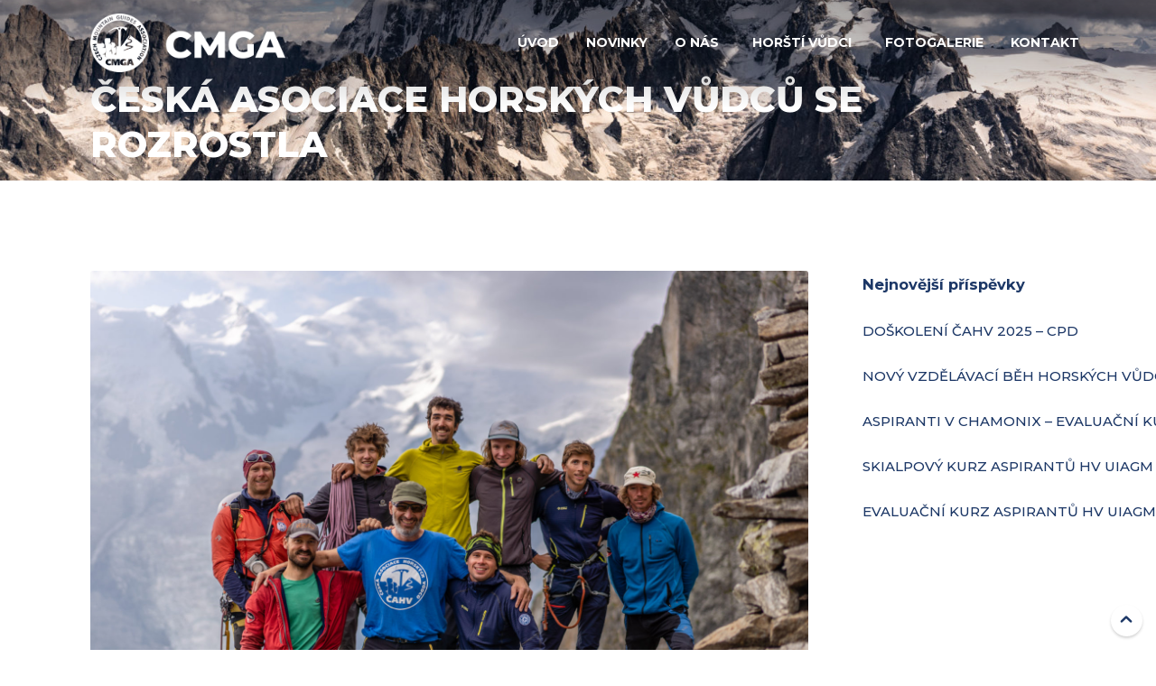

--- FILE ---
content_type: text/html; charset=UTF-8
request_url: https://www.horskyvudce.com/ceska-asociace-horskych-vudcu-se-rozrostla/
body_size: 7994
content:
<!DOCTYPE html>
<html lang="cs-CZ">
<head>
    <meta charset="UTF-8">
    <meta http-equiv="X-UA-Compatible" content="IE=edge,chrome=1">
    <meta name="viewport" content="width=device-width, initial-scale=1">
            <link rel="shortcut icon" href="https://www.horskyvudce.com/wp-content/uploads/2019/10/favicon.ico" />
        <title>Česká asociace horských vůdců se rozrostla - Česká asociace horských vůdců</title>

<!-- This site is optimized with the Yoast SEO plugin v12.6.2 - https://yoast.com/wordpress/plugins/seo/ -->
<meta name="description" content="Česká asociace horských vůdců zastupuje zájmy, sdružuje, provádí výcvik a hodnocení horských vůdců UIAGM."/>
<meta name="robots" content="max-snippet:-1, max-image-preview:large, max-video-preview:-1"/>
<link rel="canonical" href="https://www.horskyvudce.com/ceska-asociace-horskych-vudcu-se-rozrostla/" />
<meta property="og:locale" content="cs_CZ" />
<meta property="og:type" content="article" />
<meta property="og:title" content="Česká asociace horských vůdců se rozrostla - Česká asociace horských vůdců" />
<meta property="og:description" content="Česká asociace horských vůdců zastupuje zájmy, sdružuje, provádí výcvik a hodnocení horských vůdců UIAGM." />
<meta property="og:url" content="https://www.horskyvudce.com/ceska-asociace-horskych-vudcu-se-rozrostla/" />
<meta property="og:site_name" content="Česká asociace horských vůdců" />
<meta property="article:publisher" content="https://www.facebook.com/ceskaasociacehorskychvudcu" />
<meta property="article:section" content="Novinky" />
<meta property="article:published_time" content="2021-09-13T19:53:41+00:00" />
<meta property="article:modified_time" content="2021-09-13T19:59:53+00:00" />
<meta property="og:updated_time" content="2021-09-13T19:59:53+00:00" />
<meta property="og:image" content="https://www.horskyvudce.com/wp-content/uploads/2021/09/DSC2229-2.jpg" />
<meta property="og:image:secure_url" content="https://www.horskyvudce.com/wp-content/uploads/2021/09/DSC2229-2.jpg" />
<meta property="og:image:width" content="1620" />
<meta property="og:image:height" content="1080" />
<meta name="twitter:card" content="summary_large_image" />
<meta name="twitter:description" content="Česká asociace horských vůdců zastupuje zájmy, sdružuje, provádí výcvik a hodnocení horských vůdců UIAGM." />
<meta name="twitter:title" content="Česká asociace horských vůdců se rozrostla - Česká asociace horských vůdců" />
<meta name="twitter:image" content="https://www.horskyvudce.com/wp-content/uploads/2021/09/DSC2229-2.jpg" />
<script type='application/ld+json' class='yoast-schema-graph yoast-schema-graph--main'>{"@context":"https://schema.org","@graph":[{"@type":"Organization","@id":"https://www.horskyvudce.com/#organization","name":"\u010cESK\u00c1 ASOCIACE HORSK\u00ddCH V\u016eDC\u016e","url":"https://www.horskyvudce.com/","sameAs":["https://www.facebook.com/ceskaasociacehorskychvudcu"],"logo":{"@type":"ImageObject","@id":"https://www.horskyvudce.com/#logo","url":"https://www.horskyvudce.com/wp-content/uploads/2019/10/logo-cmga.png","width":2128,"height":640,"caption":"\u010cESK\u00c1 ASOCIACE HORSK\u00ddCH V\u016eDC\u016e"},"image":{"@id":"https://www.horskyvudce.com/#logo"}},{"@type":"WebSite","@id":"https://www.horskyvudce.com/#website","url":"https://www.horskyvudce.com/","name":"\u010cesk\u00e1 asociace horsk\u00fdch v\u016fdc\u016f","description":"\u010cesk\u00e1 asociace horsk\u00fdch v\u016fdc\u016f","publisher":{"@id":"https://www.horskyvudce.com/#organization"},"potentialAction":{"@type":"SearchAction","target":"https://www.horskyvudce.com/?s={search_term_string}","query-input":"required name=search_term_string"}},{"@type":"ImageObject","@id":"https://www.horskyvudce.com/ceska-asociace-horskych-vudcu-se-rozrostla/#primaryimage","url":"https://www.horskyvudce.com/wp-content/uploads/2021/09/DSC2229-2.jpg","width":1620,"height":1080},{"@type":"WebPage","@id":"https://www.horskyvudce.com/ceska-asociace-horskych-vudcu-se-rozrostla/#webpage","url":"https://www.horskyvudce.com/ceska-asociace-horskych-vudcu-se-rozrostla/","inLanguage":"cs","name":"\u010cesk\u00e1 asociace horsk\u00fdch v\u016fdc\u016f se rozrostla - \u010cesk\u00e1 asociace horsk\u00fdch v\u016fdc\u016f","isPartOf":{"@id":"https://www.horskyvudce.com/#website"},"primaryImageOfPage":{"@id":"https://www.horskyvudce.com/ceska-asociace-horskych-vudcu-se-rozrostla/#primaryimage"},"datePublished":"2021-09-13T19:53:41+00:00","dateModified":"2021-09-13T19:59:53+00:00","description":"\u010cesk\u00e1 asociace horsk\u00fdch v\u016fdc\u016f zastupuje z\u00e1jmy, sdru\u017euje, prov\u00e1d\u00ed v\u00fdcvik a hodnocen\u00ed horsk\u00fdch v\u016fdc\u016f UIAGM."},{"@type":"Article","@id":"https://www.horskyvudce.com/ceska-asociace-horskych-vudcu-se-rozrostla/#article","isPartOf":{"@id":"https://www.horskyvudce.com/ceska-asociace-horskych-vudcu-se-rozrostla/#webpage"},"author":{"@id":"https://www.horskyvudce.com/#/schema/person/5014fddbd080899f736e0d37c2bbeb8c"},"headline":"\u010cesk\u00e1 asociace horsk\u00fdch v\u016fdc\u016f se rozrostla","datePublished":"2021-09-13T19:53:41+00:00","dateModified":"2021-09-13T19:59:53+00:00","commentCount":0,"mainEntityOfPage":{"@id":"https://www.horskyvudce.com/ceska-asociace-horskych-vudcu-se-rozrostla/#webpage"},"publisher":{"@id":"https://www.horskyvudce.com/#organization"},"image":{"@id":"https://www.horskyvudce.com/ceska-asociace-horskych-vudcu-se-rozrostla/#primaryimage"},"articleSection":"Novinky"},{"@type":["Person"],"@id":"https://www.horskyvudce.com/#/schema/person/5014fddbd080899f736e0d37c2bbeb8c","name":"Robert Vrl\u00e1k","sameAs":[]}]}</script>
<!-- / Yoast SEO plugin. -->

<link rel='dns-prefetch' href='//www.googletagmanager.com' />
<link rel='dns-prefetch' href='//fonts.googleapis.com' />
<link rel='dns-prefetch' href='//s.w.org' />
<link rel="alternate" type="application/rss+xml" title="Česká asociace horských vůdců &raquo; RSS zdroj" href="https://www.horskyvudce.com/feed/" />
<link rel="alternate" type="application/rss+xml" title="Česká asociace horských vůdců &raquo; RSS komentářů" href="https://www.horskyvudce.com/comments/feed/" />
		<script type="text/javascript">
			window._wpemojiSettings = {"baseUrl":"https:\/\/s.w.org\/images\/core\/emoji\/12.0.0-1\/72x72\/","ext":".png","svgUrl":"https:\/\/s.w.org\/images\/core\/emoji\/12.0.0-1\/svg\/","svgExt":".svg","source":{"concatemoji":"https:\/\/www.horskyvudce.com\/wp-includes\/js\/wp-emoji-release.min.js?ver=5.3.20"}};
			!function(e,a,t){var n,r,o,i=a.createElement("canvas"),p=i.getContext&&i.getContext("2d");function s(e,t){var a=String.fromCharCode;p.clearRect(0,0,i.width,i.height),p.fillText(a.apply(this,e),0,0);e=i.toDataURL();return p.clearRect(0,0,i.width,i.height),p.fillText(a.apply(this,t),0,0),e===i.toDataURL()}function c(e){var t=a.createElement("script");t.src=e,t.defer=t.type="text/javascript",a.getElementsByTagName("head")[0].appendChild(t)}for(o=Array("flag","emoji"),t.supports={everything:!0,everythingExceptFlag:!0},r=0;r<o.length;r++)t.supports[o[r]]=function(e){if(!p||!p.fillText)return!1;switch(p.textBaseline="top",p.font="600 32px Arial",e){case"flag":return s([127987,65039,8205,9895,65039],[127987,65039,8203,9895,65039])?!1:!s([55356,56826,55356,56819],[55356,56826,8203,55356,56819])&&!s([55356,57332,56128,56423,56128,56418,56128,56421,56128,56430,56128,56423,56128,56447],[55356,57332,8203,56128,56423,8203,56128,56418,8203,56128,56421,8203,56128,56430,8203,56128,56423,8203,56128,56447]);case"emoji":return!s([55357,56424,55356,57342,8205,55358,56605,8205,55357,56424,55356,57340],[55357,56424,55356,57342,8203,55358,56605,8203,55357,56424,55356,57340])}return!1}(o[r]),t.supports.everything=t.supports.everything&&t.supports[o[r]],"flag"!==o[r]&&(t.supports.everythingExceptFlag=t.supports.everythingExceptFlag&&t.supports[o[r]]);t.supports.everythingExceptFlag=t.supports.everythingExceptFlag&&!t.supports.flag,t.DOMReady=!1,t.readyCallback=function(){t.DOMReady=!0},t.supports.everything||(n=function(){t.readyCallback()},a.addEventListener?(a.addEventListener("DOMContentLoaded",n,!1),e.addEventListener("load",n,!1)):(e.attachEvent("onload",n),a.attachEvent("onreadystatechange",function(){"complete"===a.readyState&&t.readyCallback()})),(n=t.source||{}).concatemoji?c(n.concatemoji):n.wpemoji&&n.twemoji&&(c(n.twemoji),c(n.wpemoji)))}(window,document,window._wpemojiSettings);
		</script>
		<style type="text/css">
img.wp-smiley,
img.emoji {
	display: inline !important;
	border: none !important;
	box-shadow: none !important;
	height: 1em !important;
	width: 1em !important;
	margin: 0 .07em !important;
	vertical-align: -0.1em !important;
	background: none !important;
	padding: 0 !important;
}
</style>
	<link rel='stylesheet' id='wp-block-library-css'  href='https://www.horskyvudce.com/wp-includes/css/dist/block-library/style.min.css?ver=5.3.20' type='text/css' media='all' />
<link rel='stylesheet' id='bootstrap-grid-css'  href='https://www.horskyvudce.com/wp-content/plugins/hybrid-composer/css/bootstrap-grid.css?ver=1.0' type='text/css' media='all' />
<link rel='stylesheet' id='hc-style-css'  href='https://www.horskyvudce.com/wp-content/plugins/hybrid-composer/css/style.css?ver=1.0' type='text/css' media='all' />
<link rel='stylesheet' id='hc-css/magnific-popup.css-css'  href='https://www.horskyvudce.com/wp-content/plugins/hybrid-composer/css/magnific-popup.css?ver=1.0' type='text/css' media='all' />
<link rel='stylesheet' id='font-awesome-css'  href='https://www.horskyvudce.com/wp-content/plugins/hybrid-composer/media/icons/fontawesome/all.css?ver=1.0' type='text/css' media='all' />
<link rel='stylesheet' id='hc-skin-css'  href='https://www.horskyvudce.com/wp-content/themes/alpins/css/skin.css?ver=1.0' type='text/css' media='all' />
<style id='hc-skin-inline-css' type='text/css'>
body, header h2, .recentcomments a, h1, h2, h3, h4, h5, h6, .input-text, .input-select, .input-textarea, .icon-list span, .icon-list span a, .social-links a i, .glide__arrow, .search-bar input[type=submit], .menu-inner li > a, .accordion-list > li > a, .cnt-box-blog-side .icon-list a, .cnt-box-blog-top .icon-list a, .list-nav a, .media-box-down .caption h2, .media-box-down .caption p {
    color: rgb(28, 55, 102);
}

div.cnt-box-info .cnt-info, footer, .full-slider .media-box-down .caption,.grid-item:not(:first-child) .cnt-box-top-icon .extra-field,.custom-lightbox,.section-image.light .boxed-area, .cnt-box-testimonials-bubble > p, [class*=box-lightbox].light, .datepicker-panel > ul > li, .datepicker-panel > ul[data-view="week"] > li, .datepicker-panel > ul[data-view="week"] > li:hover, .datepicker-top-left, .datepicker-top-right, .datepicker-panel > ul > li.disabled, .datepicker-panel > ul > li.disabled:hover, .cnt-box-blog-side .blog-date span:last-child, .cnt-box-blog-top .blog-date span:last-child, .section-home-alpins + section:before, .scroll-menu .shop-menu-cnt .cart-count {
    background-color: rgb(28, 55, 102);
}

.cnt-box-testimonials-bubble > p:after {
    border-right-color: rgb(28, 55, 102);
}

.tab-nav li.active a, .tab-nav li:hover a {
    background-color: rgb(28, 55, 102);
    border-color: rgb(28, 55, 102);
}

.lan-menu .dropdown > ul > li > a,.custom-lightbox h3,.cnt-box-top-icon .extra-field,.mfp-title,.cnt-box-side-icon .extra-field, body > nav.scroll-menu:before, .title > p:before, .title > p:after, .quote .quote-author:before, .cnt-box-info .extra-field, .glide__bullets > button:hover, .glide__bullets > button.glide__bullet--active, .controls-right .glide__bullet, .media-box-reveal .extra-field, .media-box .caption h3:before, .bg-color, body main > section.bg-color, nav .dropdown > ul > li > a, body > header h2:after, body > header h2:before, .controls-out.arrows-left .glide__arrow:hover, .menu-cnt > ul > li > ul li > a, .album-box .caption h3:after, .menu-inner li:before, .cnt-box-blog-side .blog-date, .cnt-box-blog-top .blog-date, .section-home-alpins .glide__arrow, .menu-inner:not(.menu-inner-vertical) .dropdown ul > li > a, .step-item:before, .step-item > span, .shop-menu-cnt .cart-count {
    background-color: rgb(45, 111, 226);
}

.section-home-alpins .glide__bullets .glide__bullet.glide__bullet--active,.light .bottom-left-nav .glide__bullets > button.glide__bullet--active {
    background-color: rgb(45, 111, 226) !important;
}

@media (max-width: 991.98px) {
    nav.scroll-menu .menu-cnt {
        background-color: rgb(45, 111, 226);
    }
}

.btn, .icon-links-grid a:hover, .icon-links-button a {
    background-color: rgb(45, 111, 226);
    border-color: rgb(45, 111, 226);
}

a, .counter .value span:last-child, .icon-box i,.box-sign b, .cnt-pricing-table > ul > li:before, .cnt-pricing-table .price label, .cnt-box-info .cnt-info > div > span:last-child, .cnt-box-info .bottom-info, .btn-text, .menu-cnt > ul > li:hover > a, nav:not(.menu-transparent) .menu-cnt > ul > li:hover > a, .lan-menu > li:hover > a, nav:not(.menu-transparent) .lan-menu > li:hover > a, .timeline > div:hover .badge p, .cnt-box-team:hover .caption h2, .cnt-box-top-icon > i, .datepicker-panel > ul > li:hover, .extra-field:before, .menu-inner li.active > a, .menu-inner li:hover > a, .table-alpins td:first-child, .accordion-list > li > a:before, .cnt-box-blog-side .icon-list i, .cnt-box-blog-top .icon-list i, .list-nav a:before, .cnt-box .caption p b, .cnt-box-side-icon > i, .countdown h3, .countdown p, nav:not(.menu-transparent) .menu-mini .lan-menu > li:hover > a, nav .icon-list li > i {
    color: rgb(45, 111, 226);
}

.breadcrumb li a:hover, .light .breadcrumb li:not(:last-child) a:hover, .light .text-color, .text-color, .menu-inner .dropdown li:hover > a, .media-box.media-box-down h3 {
    color: rgb(45, 111, 226) !important;
}

form.form-box textarea:focus, form.form-box select:focus, form.form-box input:focus, [data-parallax] .table td, .media-box-half .caption .extra-field + p, .timeline > div .panel, div.timeline > div.inverted .panel:last-child, .search-box-menu > input[type=text]:focus {
    border-color: rgb(45, 111, 226);
}

.lan-menu .dropdown > ul > li:hover > a, .btn:not(.btn-border):hover, .dropdown ul:not(.icon-list) li:hover > a,  .lan-menu > li:hover > a, .icon-links-button a:hover, .pagination li.page:hover a, .pagination li.page.active a, .section-home-alpins .glide__arrow:hover, .menu-inner:not(.menu-inner-vertical) .dropdown ul > li:hover > a {
    background-color: rgb(15, 64, 150);
}

.btn-text:hover, .accordion-list > li > a:hover, .list-nav a:hover {
    color: rgb(15, 64, 150);
}

@media (max-width: 991.98px) {
    nav.scroll-menu .dropdown > ul > li > a {
        background-color: rgb(15, 64, 150);
    }

    .menu-transparent:not(.scroll-menu) .menu-cnt > ul > li.dropdown.active > a {
        color: rgb(15, 64, 150) !important;
    }
}

.icon-box p, .cnt-call .caption p, .cnt-box-team .caption span, .cnt-box .caption p, .cnt-pricing-table > ul > li, .timeline .panel p {
    color: rgb(0, 0, 0);
}
</style>
<link rel='stylesheet' id='hc_css_custom-css'  href='https://www.horskyvudce.com/wp-content/plugins/hybrid-composer/custom/custom.css?ver=1.0' type='text/css' media='all' />
<link rel='stylesheet' id='google-font-css'  href='https://fonts.googleapis.com/css?family=Montserrat%3A500%2C600%2C700%2C800&#038;ver=1.0' type='text/css' media='all' />
<script type='text/javascript' src='https://www.horskyvudce.com/wp-includes/js/jquery/jquery.js?ver=1.12.4-wp'></script>
<script type='text/javascript' src='https://www.horskyvudce.com/wp-includes/js/jquery/jquery-migrate.min.js?ver=1.4.1'></script>
<script type='text/javascript' src='https://www.googletagmanager.com/gtag/js?id=UA-189819285-1' async></script>
<script type='text/javascript'>
window.dataLayer = window.dataLayer || [];function gtag(){dataLayer.push(arguments);}
gtag("js", new Date());
gtag("set", "developer_id.dZTNiMT", true);
gtag("config", "UA-189819285-1", {"anonymize_ip":true});
</script>
<link rel='https://api.w.org/' href='https://www.horskyvudce.com/wp-json/' />
<link rel="EditURI" type="application/rsd+xml" title="RSD" href="https://www.horskyvudce.com/xmlrpc.php?rsd" />
<link rel="wlwmanifest" type="application/wlwmanifest+xml" href="https://www.horskyvudce.com/wp-includes/wlwmanifest.xml" /> 
<meta name="generator" content="WordPress 5.3.20" />
<link rel='shortlink' href='https://www.horskyvudce.com/?p=990103338' />
<link rel="alternate" type="application/json+oembed" href="https://www.horskyvudce.com/wp-json/oembed/1.0/embed?url=https%3A%2F%2Fwww.horskyvudce.com%2Fceska-asociace-horskych-vudcu-se-rozrostla%2F" />
<link rel="alternate" type="text/xml+oembed" href="https://www.horskyvudce.com/wp-json/oembed/1.0/embed?url=https%3A%2F%2Fwww.horskyvudce.com%2Fceska-asociace-horskych-vudcu-se-rozrostla%2F&#038;format=xml" />
<meta name="generator" content="Site Kit by Google 1.25.0" />		<style type="text/css" id="wp-custom-css">
			div.caption a.btn{
    
    padding-left:8px;
	padding-right:8px;
}



		</style>
		    </head>
    <body data-rsssl=1 class="post-template-default single single-post postid-990103338 single-format-standard transparent-header">
        <div id="preloader"></div><nav id="nav" class="scroll-change menu-classic  menu-fixed menu-transparent light align-right " data-menu-anima="fade-in">
        <div class="container">    <div class="menu-brand">
        <a href='https://www.horskyvudce.com'><img class='logo-default scroll-show' src='https://www.horskyvudce.com/wp-content/uploads/2019/10/logo-cmga-white-2.png' alt='Logo CMGA' style='' />
                  <img class='logo-retina scroll-show' src='https://www.horskyvudce.com/wp-content/uploads/2019/10/logo-cmga-last.png' alt='Logo CMGA' style='' /></a><a href='https://www.horskyvudce.com'><img class='logo-default scroll-hide' src='https://www.horskyvudce.com/wp-content/uploads/2019/10/logo-cmga-white-2.png' alt='Logo CMGA' style='' />
                  <img class='logo-retina scroll-hide' src='https://www.horskyvudce.com/wp-content/uploads/2019/10/logo-cmga-white-2.png' alt='Logo CMGA' style='' /></a>    </div>
    <i class="menu-btn"></i>
    <div class="menu-cnt">
        <ul id="main-menu"><li class=" " ><a href="https://www.horskyvudce.com/">Úvod</a></li><li class=" " ><a href="https://www.horskyvudce.com/novinky/">Novinky</a></li><li class="   dropdown "><a href="#">O nás</a><ul class="dropdown-menu"><li class=" " ><a href="https://www.horskyvudce.com/cestni-clenove/">Čestní členové</a></li><li class=" " ><a href="https://www.horskyvudce.com/in-memoriam/">In memoriam</a></li><li class=" " ><a href="https://www.horskyvudce.com/cahv/">CMGA / ČAHV</a></li><li class=" " ><a href="https://www.horskyvudce.com/sluzby/">Služby</a></li><li class=" " ><a href="https://www.horskyvudce.com/caste-otazky/">Časté otázky</a></li><li class=" " ><a href="https://www.horskyvudce.com/partneri/">Partneři</a></li><li class=" " ><a href="https://www.horskyvudce.com/kancelar/">Kancelář</a></li><li class=" " ><a href="https://www.horskyvudce.com/partnerske-organizace/">Partnerské organizace</a></li><li class=" " ><a href="https://www.horskyvudce.com/redakce-webu/">Redakce webu</a></li></ul><li class="   dropdown "><a href="#">Horští vůdci</a><ul class="dropdown-menu"><li class=" " ><a href="https://www.horskyvudce.com/horsti-vudci/">Seznam horských vůdců</a></li><li class=" " ><a href="https://www.horskyvudce.com/horsti-vudci-aspiranti/">Horští vůdci – aspiranti</a></li><li class=" " ><a href="https://www.horskyvudce.com/adepti/">Adepti</a></li><li class=" " ><a href="https://www.horskyvudce.com/jak-se-stat-horskym-vudcem/">Jak se stát horským vůdcem</a></li></ul><li class=" " ><a href="https://www.horskyvudce.com/gallery/">Fotogalerie</a></li><li class=" " ><a href="https://www.horskyvudce.com/kontakt/">Kontakt</a></li></ul>                <div class="menu-right">
                                                        </div>
            </div>
            </div></nav><header id="header" class="hc-cmp-header hc-component header-base light  " style="background-image: url(https://www.horskyvudce.com/wp-content/uploads/2021/09/DSC2063.jpg)">
   <div class="container"><h1>Česká asociace horských vůdců se rozrostla</h1></div></header>
<main>
    <section class="section-base">
        <div class="container">
             <div class="row">
                <div class="col-lg-9">
                    

<section id="Nt8pS" class="section-base hc-cmp-section    " >
    <div class="container ">
    <div class="row">
        <div id="Qj6KE" class="hc-cmp-column hc-column col-lg-12  "
    style="" >
    <div id="RVY5b" class="hc-cmp-image   "><img src="https://www.horskyvudce.com/wp-content/uploads/2021/09/DSC2229-2.jpg" alt=""  /></div><hr id="ODv3C" class="hc-cmp-space space-sm    "  />
<div id="Sg1Ha" class="hc-cmp-social-share-buttons icon-links icon-social social-colors icon-links-grid      "><a data-social="share-facebook"  class="facebook"><i class="icon-facebook"></i></a><a data-social="share-twitter"  class="twitter"><i class="icon-twitter"></i></a><a data-social="share-linkedin"  class="linkedin"><i class="icon-linkedin"></i></a></div><hr id="t0dTt" class="hc-cmp-space space-sm    "  />
<div id="5ZtkF" class="hc-cmp-wp-editor wp-editor    " style="" >
    <h1><strong>Česká asociace horských vůdců se rozrostla </strong></h1>
<p><strong>o nové čtyři plně certifikované horské vůdce. Stalo se tak po náročném desetidenním maratonu, kdy aspiranti na horského vůdce prokazovali na závěrečné komplexní zkoušce úspěšné zvládnutí potřebných dovedností získané tříletým vzděláním a praxí pro získání mezinárodní certifikace UIAGM/IFMGA horského vůdce. Česká asociace tak v současné chvíli má nově 39 UIAGM/IFMGA horských vůdců.</strong></p>
<p><em>„Všem novým horským vůdcům gratuluji. Je to obrovský úspěch. A doporučuji, aby na sobě neustále pracovali. Tímto to všechno teprve začíná,“</em><br />
hodnotí jejich úspěšný nový start Josef Šimůnek, předseda České asociace horských vůdců.</p>
<p>&nbsp;</p>
<h2>Nový běh vzdělání horských vůdce bude otevřen v roce 2022.</h2>
<p>Vzdělávací běh 2022/2024 bude zahájen v únoru 2022 zimní částí přijímací zkoušky. V druhé půlce září pak proběhne druhá, letní část přijímací zkoušky. Uchazeči se stále mohou do nového běhu vzdělání přihlásit.</p>
<p>Více info: <a href='https://www.horskyvudce.com/vzdelavaci-beh-programu-horsky-vudce-uiagm-2022/'>https://www.horskyvudce.com/vzdelavaci-beh-programu-horsky-vudce-uiagm-2022/</a></p>
</div>
<hr id="9c6e0" class="hc-cmp-space space-sm    "  />
<h2 id="y9Ee1" class='hc-cmp-title-tag    ' style='' >Fotogalerie</h2><hr id="jFJVn" class="hc-cmp-space space-sm    "  />
<div id="Xr0LC" class="hc-component hc-cmp-image-grid-list grid-list    list-gallery" data-columns="3" data-columns-lg="3" data-columns-md="3" data-columns-sm="2" ><div class="grid-box"><div class="grid-item"><a class="img-box " href="https://www.horskyvudce.com/wp-content/uploads/2021/09/DSC2275-2.jpg"><img alt="" src="https://www.horskyvudce.com/wp-content/uploads/2021/09/DSC2275-2.jpg" /></a></div><div class="grid-item"><a class="img-box " href="https://www.horskyvudce.com/wp-content/uploads/2021/09/DSC2192.jpg"><img alt="" src="https://www.horskyvudce.com/wp-content/uploads/2021/09/DSC2192.jpg" /></a></div><div class="grid-item"><a class="img-box " href="https://www.horskyvudce.com/wp-content/uploads/2021/09/DSC2182.jpg"><img alt="" src="https://www.horskyvudce.com/wp-content/uploads/2021/09/DSC2182.jpg" /></a></div><div class="grid-item"><a class="img-box " href="https://www.horskyvudce.com/wp-content/uploads/2021/09/DSC2146.jpg"><img alt="" src="https://www.horskyvudce.com/wp-content/uploads/2021/09/DSC2146.jpg" /></a></div><div class="grid-item"><a class="img-box " href="https://www.horskyvudce.com/wp-content/uploads/2021/09/DSC2119.jpg"><img alt="" src="https://www.horskyvudce.com/wp-content/uploads/2021/09/DSC2119.jpg" /></a></div><div class="grid-item"><a class="img-box " href="https://www.horskyvudce.com/wp-content/uploads/2021/09/DSC2073.jpg"><img alt="" src="https://www.horskyvudce.com/wp-content/uploads/2021/09/DSC2073.jpg" /></a></div><div class="grid-item"><a class="img-box " href="https://www.horskyvudce.com/wp-content/uploads/2021/09/DSC2063.jpg"><img alt="" src="https://www.horskyvudce.com/wp-content/uploads/2021/09/DSC2063.jpg" /></a></div><div class="grid-item"><a class="img-box " href="https://www.horskyvudce.com/wp-content/uploads/2021/09/DSC2057.jpg"><img alt="" src="https://www.horskyvudce.com/wp-content/uploads/2021/09/DSC2057.jpg" /></a></div><div class="grid-item"><a class="img-box " href="https://www.horskyvudce.com/wp-content/uploads/2021/09/DSC2027.jpg"><img alt="" src="https://www.horskyvudce.com/wp-content/uploads/2021/09/DSC2027.jpg" /></a></div><div class="grid-item"><a class="img-box " href="https://www.horskyvudce.com/wp-content/uploads/2021/09/DSC1959.jpg"><img alt="" src="https://www.horskyvudce.com/wp-content/uploads/2021/09/DSC1959.jpg" /></a></div><div class="grid-item"><a class="img-box " href="https://www.horskyvudce.com/wp-content/uploads/2021/09/DSC1932.jpg"><img alt="" src="https://www.horskyvudce.com/wp-content/uploads/2021/09/DSC1932.jpg" /></a></div><div class="grid-item"><a class="img-box " href="https://www.horskyvudce.com/wp-content/uploads/2021/09/DSC1898.jpg"><img alt="" src="https://www.horskyvudce.com/wp-content/uploads/2021/09/DSC1898.jpg" /></a></div><div class="grid-item"><a class="img-box " href="https://www.horskyvudce.com/wp-content/uploads/2021/09/DSC1743.jpg"><img alt="" src="https://www.horskyvudce.com/wp-content/uploads/2021/09/DSC1743.jpg" /></a></div><div class="grid-item"><a class="img-box " href="https://www.horskyvudce.com/wp-content/uploads/2021/09/DSC1735.jpg"><img alt="" src="https://www.horskyvudce.com/wp-content/uploads/2021/09/DSC1735.jpg" /></a></div><div class="grid-item"><a class="img-box " href="https://www.horskyvudce.com/wp-content/uploads/2021/09/DSC1700.jpg"><img alt="" src="https://www.horskyvudce.com/wp-content/uploads/2021/09/DSC1700.jpg" /></a></div><div class="grid-item"><a class="img-box " href="https://www.horskyvudce.com/wp-content/uploads/2021/09/DSC1574.jpg"><img alt="" src="https://www.horskyvudce.com/wp-content/uploads/2021/09/DSC1574.jpg" /></a></div><div class="grid-item"><a class="img-box " href="https://www.horskyvudce.com/wp-content/uploads/2021/09/DSC1492.jpg"><img alt="" src="https://www.horskyvudce.com/wp-content/uploads/2021/09/DSC1492.jpg" /></a></div></div></div>
<div id="kE6aF" class="list-nav    " >
    <a href="https://www.horskyvudce.com/vzdelavaci-beh-programu-horsky-vudce-uiagm-2022/" rel="prev">Předcházející novinka</a>    <a class="list-archive" href="https://www.horskyvudce.com/novinky/"></a>
    <a href="https://www.horskyvudce.com/valna-hromada-2021/" rel="next">Další novinka</a></div>
</div>
    </div>
</div>
</section>
                </div>
                <div class="col-lg-3 widget">
                    		<div id="recent-posts-2" class="menu-inner menu-inner-vertical widget_recent_entries">		<h3>Nejnovější příspěvky</h3>		<ul>
											<li>
					<a href="https://www.horskyvudce.com/doskoleni-cahv-2025-cpd/">DOŠKOLENÍ ČAHV 2025 &#8211; CPD</a>
									</li>
											<li>
					<a href="https://www.horskyvudce.com/novy-vzdelavaci-beh-horskych-vudcu-zahajen/">NOVÝ VZDĚLÁVACÍ BĚH HORSKÝCH VŮDCŮ 2025/2029 ZAHÁJEN</a>
									</li>
											<li>
					<a href="https://www.horskyvudce.com/evaluacni-kurz-chamonix-aspiranti-2025/">ASPIRANTI V CHAMONIX – EVALUAČNÍ KURZ 2025</a>
									</li>
											<li>
					<a href="https://www.horskyvudce.com/skialpovy-kurz-aspirantu-hv-uiagm-chamonix-zermatt-2025/">SKIALPOVÝ KURZ ASPIRANTŮ HV UIAGM CHAMONIX/ZERMATT 2025</a>
									</li>
											<li>
					<a href="https://www.horskyvudce.com/evaluacni-kurz-hv-uiagm-chamonix-2025/">EVALUAČNÍ KURZ ASPIRANTŮ HV UIAGM CHAMONIX 2025</a>
									</li>
					</ul>
		</div><hr class="space-sm">                </div>
            </div>
        </div>
    </section>
    </main>
    <i class="scroll-top-btn scroll-top show"></i><footer id="footer" class="align-left  "><div class="container"><div class="row"><div class="col-lg-4"><div class="menu-inner menu-inner-vertical"><ul><li><a href="https://www.horskyvudce.com/privatni-zona/">Privátní zóna</a></li><li><a href="https://www.horskyvudce.com/stanovy-cahv-cmga/">Stanovy ČAHV/CMGA</a></li><li><a href="https://www.horskyvudce.com/sluzby/">Služby</a></li><li><a href="https://www.horskyvudce.com/caste-otazky/">Časté otázky</a></li><li><a href="https://www.horskyvudce.com/kontakt/">Kontakt</a></li></ul></div></div><div class="col-lg-4"><p style="color:white;">
<b>Česká asociace horských vůdců</b><br>
ČSLA 405<br>
391 11 Planá nad Lužnicí<br>

<a href="mailto: info@horskyvudce.com" target="_blank"  style="color:white;"> info@horskyvudce.com</a>
</p>
<div id="MsdhI" class="hc-cmp-social-share-buttons icon-links icon-social icon-links-grid "><a style="border-color:white" data-link="share-facebook" target=&#39;_blank&#39; href="https://www.facebook.com/groups/194221121505968/" class="facebook"><i class="icon-facebook" style="color:white"></i></a></div></div><div class="col-lg-4"><a href="https://ifmga.info/" target="_blank"><img src="https://www.horskyvudce.com/wp-content/uploads/2019/10/uiagm-logo.png" class="img-fluid" alt="IFMGA logo" width="130"></a>
<p><a style="color: #fff !important;" href="https://ifmga.info/" target="_blank">CMGA je členem <br>IVBV / UIAGM / IFMGA</a></p></div></div></div><div class="footer-bar"><div class="container">© Česká asociace horských vůdců. Všechna práva vyhrazena. Vyrobila <a href="https://www.duomedia.sk">Duomedia</a></div></div></footer><script type='text/javascript' src='https://www.horskyvudce.com/wp-content/plugins/hybrid-composer/scripts/main.js?ver=1.0'></script>
<script type='text/javascript'>
 var ajax_url = 'https://www.horskyvudce.com/wp-admin/admin-ajax.php';
</script>
<script type='text/javascript' src='https://www.horskyvudce.com/wp-includes/js/imagesloaded.min.js?ver=3.2.0'></script>
<script type='text/javascript' src='https://www.horskyvudce.com/wp-content/plugins/hybrid-composer/custom/custom.js?ver=1.0'></script>
<script type='text/javascript' src='https://www.horskyvudce.com/wp-content/plugins/hybrid-composer/scripts/magnific-popup.min.js?ver=1.0'></script>
<script type='text/javascript' src='https://www.horskyvudce.com/wp-content/plugins/hybrid-composer/scripts/pagination.min.js?ver=1.0'></script>
<script type='text/javascript' src='https://www.horskyvudce.com/wp-includes/js/wp-embed.min.js?ver=5.3.20'></script>
<script type="text/javascript">(function() {
				var expirationDate = new Date();
				expirationDate.setTime( expirationDate.getTime() + 31536000 * 1000 );
				document.cookie = "pll_language=cs; expires=" + expirationDate.toUTCString() + "; path=/";
			}());</script></body>
</html>
<!--
Performance optimized by W3 Total Cache. Learn more: https://www.w3-edge.com/products/


Served from: www.horskyvudce.com @ 2026-01-29 19:14:23 by W3 Total Cache
-->

--- FILE ---
content_type: application/x-javascript
request_url: https://www.horskyvudce.com/wp-content/plugins/hybrid-composer/scripts/pagination.min.js?ver=1.0
body_size: 2514
content:
"use strict";

/*!
 * jQuery pagination plugin v1.2.5
 * http://esimakin.github.io/twbs-pagination/
 *
 * Copyright 2014, Eugene Simakin
 * Released under Apache 2.0 license
 * http://apache.org/licenses/LICENSE-2.0.html
 */

!function (t, s, i, e) { "use strict"; var a = t.fn.twbsPagination, o = function (i, e) { if (this.$element = t(i), this.options = t.extend({}, t.fn.twbsPagination.defaults, e), this.options.startPage < 1 || this.options.startPage > this.options.totalPages) throw new Error("Start page option is incorrect"); if (this.options.totalPages = parseInt(this.options.totalPages, 10), isNaN(this.options.totalPages)) throw new Error("Total pages option is not correct!"); if (this.options.visiblePages = parseInt(this.options.visiblePages, 10), isNaN(this.options.visiblePages)) throw new Error("Visible pages option is not correct!"); if (this.options.totalPages < this.options.visiblePages && (this.options.visiblePages = this.options.totalPages), this.options.onPageClick instanceof Function && this.$element.first().bind("page", this.options.onPageClick), this.options.href) { var a, o = this.options.href.replace(/[-\/\\^$*+?.|[\]]/g, "\\$&"); o = o.replace(this.options.hrefVariable, "(\\d+)"), null != (a = new RegExp(o, "i").exec(s.location.href)) && (this.options.startPage = parseInt(a[1], 10)) } var n = "function" == typeof this.$element.prop ? this.$element.prop("tagName") : this.$element.attr("tagName"); return "UL" === n ? this.$listContainer = this.$element : this.$listContainer = t("<ul></ul>"), this.$listContainer.addClass(this.options.paginationClass), "UL" !== n && this.$element.append(this.$listContainer), this.render(this.getPages(this.options.startPage)), this.setupEvents(), this }; o.prototype = { constructor: o, destroy: function () { return this.$element.empty(), this.$element.removeData("twbs-pagination"), this.$element.unbind("page"), this }, show: function (t) { if (1 > t || t > this.options.totalPages) throw new Error("Page is incorrect."); return this.render(this.getPages(t)), this.setupEvents(), this.$element.trigger("page", t), this }, buildListItems: function (s) { var i = t(); if (this.options.first && (i = i.add(this.buildItem("first", 1))), this.options.prev) { var e = s.currentPage > 1 ? s.currentPage - 1 : this.options.loop ? this.options.totalPages : 1; i = i.add(this.buildItem("prev", e)) } for (var a = 0; a < s.numeric.length; a++) i = i.add(this.buildItem("page", s.numeric[a])); if (this.options.next) { var o = s.currentPage < this.options.totalPages ? s.currentPage + 1 : this.options.loop ? 1 : this.options.totalPages; i = i.add(this.buildItem("next", o)) } return this.options.last && (i = i.add(this.buildItem("last", this.options.totalPages))), i }, buildItem: function (s, i) { var e = t("<li></li>"), a = t("<a></a>"), o = null; switch (s) { case "page": o = i, e.addClass(this.options.pageClass); break; case "first": o = this.options.first, e.addClass(this.options.firstClass); break; case "prev": o = this.options.prev, e.addClass(this.options.prevClass); break; case "next": o = this.options.next, e.addClass(this.options.nextClass); break; case "last": o = this.options.last, e.addClass(this.options.lastClass) } return e.data("page", i), e.data("page-type", s), e.append(a.attr("href", this.makeHref(i)).html(o)), e }, getPages: function (t) { var s = [], i = Math.floor(this.options.visiblePages / 2), e = t - i + 1 - this.options.visiblePages % 2, a = t + i; 0 >= e && (e = 1, a = this.options.visiblePages), a > this.options.totalPages && (e = this.options.totalPages - this.options.visiblePages + 1, a = this.options.totalPages); for (var o = e; a >= o;) s.push(o), o++; return { currentPage: t, numeric: s } }, render: function (s) { this.$listContainer.children().remove(), this.$listContainer.append(this.buildListItems(s)); var i = this.$listContainer.children(); i.filter(function () { return t(this).data("page") === s.currentPage && "page" === t(this).data("page-type") }).addClass(this.options.activeClass), i.filter(function () { return "first" === t(this).data("page-type") }).toggleClass(this.options.disabledClass, 1 === s.currentPage), i.filter(function () { return "last" === t(this).data("page-type") }).toggleClass(this.options.disabledClass, s.currentPage === this.options.totalPages), i.filter(function () { return "prev" === t(this).data("page-type") }).toggleClass(this.options.disabledClass, !this.options.loop && 1 === s.currentPage), i.filter(function () { return "next" === t(this).data("page-type") }).toggleClass(this.options.disabledClass, !this.options.loop && s.currentPage === this.options.totalPages) }, setupEvents: function () { var s = this; this.$listContainer.find("li").each(function () { var i = t(this); return i.off(), i.hasClass(s.options.disabledClass) || i.hasClass(s.options.activeClass) ? void i.click(function (t) { t.preventDefault() }) : void i.click(function (t) { !s.options.href && t.preventDefault(), s.show(parseInt(i.data("page"), 10)) }) }) }, makeHref: function (t) { return this.options.href ? this.options.href.replace(this.options.hrefVariable, t) : "#" } }, t.fn.twbsPagination = function (s) { var i, a = Array.prototype.slice.call(arguments, 1), n = t(this), r = n.data("twbs-pagination"), l = "object" == typeof s && s; return r || n.data("twbs-pagination", r = new o(this, l)), "string" == typeof s && (i = r[s].apply(r, a)), i === e ? n : i }, t.fn.twbsPagination.defaults = { totalPages: 0, startPage: 1, visiblePages: 5, href: !1, hrefVariable: "{{number}}", first: "First", prev: "Previous", next: "Next", last: "Last", loop: !1, onPageClick: null, paginationClass: "pagination", nextClass: "next", prevClass: "prev", lastClass: "last", firstClass: "first", pageClass: "page", activeClass: "active", disabledClass: "disabled" }, t.fn.twbsPagination.Constructor = o, t.fn.twbsPagination.noConflict = function () { return t.fn.twbsPagination = a, this } }(jQuery, window, document);
/*
* ===========================================================
* PAGINATION - LOAD MORE - THEMEKIT
* ===========================================================
* This script manage the pagination and load more system of the grid list and masonry list container components.
* 
* Copyright (c) Federico Schiocchet - schiocco.com - Themekit
*/

(function ($) {
    var isRLI;
    $.fn.initTwbsPagination = function (type) {
        if ($(this).length > 0) {
            var w = $(window).width();
            var opt = $(this).attr("data-options");
            var a = $(this).attr("data-pagination-anima");
            var p = parseInt($(this).attr("data-page-items"), 10);
            var c = $(this).closest(".grid-list");
            var t = $(c).find(".grid-box .grid-item");
            var n = $(t).length;
            var p2;

            if (w < 1200) {
                p2 = $(this).attr("data-page-items-lg");
            }
            if (w < 994) {
                p2 = $(this).attr("data-page-items-md");
            }
            if (w < 768) {
                p2 = $(this).attr("data-page-items-sm");
            }
            if (!isEmpty(p2)) {
                p = parseInt(p2, 10);
            }

            $(t).css("display", "none");
            for (var i = 0; i < p; i++) {
                $($(t)[i]).css("display", "block");
            }

            if (type == 'pagination') {
                var optionsArr;
                var options = {
                    totalPages: Math.ceil(n / p),
                    visiblePages: 7,
                    first: "First",
                    last: "Last",
                    next: "Next",
                    prev: "Previous",
                    onPageClick: function (event, page) {
                        $(t).css("display", "none");
                        for (var i = (p * (page - 1)); i < (p * (page)); i++) {
                            var o = $($(t)[i]);
                            if (!isEmpty(a)) {
                                $(o).css("opacity", "0");
                                $(o).showAnima(a);
                            }
                            $(o).css("display", "block");
                            if (isRLI) $(o).renderLoadedImgs();
                        }
                        if (!isEmpty(opt) && opt.indexOf("scrollTop:true") != -1) $(c).scrollTo();
                    }
                }
                if (!isEmpty(opt)) {
                    optionsArr = opt.split(",");
                    options = getOptionsString(opt, options);
                }
                $(this).twbsPagination(options);
            }
            if (type == 'loadmore') {
                if (!isEmpty(opt) && opt.indexOf("lazyLoad:true") != -1) {
                    var ths = this;
                    $(window).scroll(function () {
                        if ($(window).scrollTop() + $(window).height() == $(document).height()) {
                            loadMoreGrid(ths);
                        }
                    });
                }
                $(this).on("click", function () {
                    loadMoreGrid(this);
                });
            }
        }
        function loadMoreGrid(obj) {
            var page = $(obj).attr("data-current-page");
            if (isEmpty(page)) page = 1;
            page++;
            $(obj).attr("data-current-page", page);
            var s = p * (page - 1);
            var e = p * (page);
            for (var i = s; i < (p * (page)); i++) {
                var o = $($(t)[i]);
                if (!isEmpty(a)) {
                    $(o).css("opacity", "0");
                    $(o).showAnima(a);
                }
                $(o).css("display", "block");
                $(o).renderLoadedImgs();
            }
            if (e >= n) $(obj).hide(300);
        }
    }
    $(document).ready(function () {
        isRLI = $.fn.renderLoadedImgs;
        $(".grid-list > .list-pagination > .load-more").each(function () {
            $(this).initTwbsPagination("loadmore");
        });
        $(".grid-list > .list-pagination > .pagination:not(.pagination-wp)").each(function () {
            $(this).initTwbsPagination("pagination");
        });
    });
}(jQuery));
